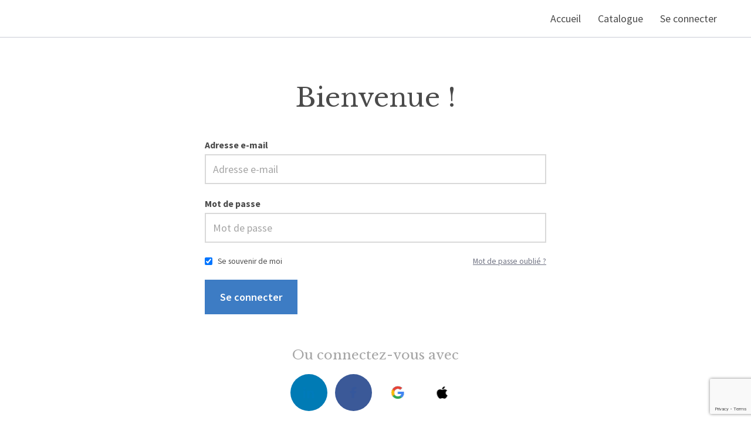

--- FILE ---
content_type: text/html; charset=utf-8
request_url: https://www.google.com/recaptcha/api2/anchor?ar=1&k=6LcHMbwrAAAAAKdRrUk-BjwvEijSdfbaI-zc5eX5&co=aHR0cHM6Ly9sZWFybi5maW5hbmNpdGUtaW5zdGl0dXRlLWFjYWRlbXkub25saW5lOjQ0Mw..&hl=en&v=PoyoqOPhxBO7pBk68S4YbpHZ&size=invisible&anchor-ms=20000&execute-ms=30000&cb=m9ia166bmfrw
body_size: 49901
content:
<!DOCTYPE HTML><html dir="ltr" lang="en"><head><meta http-equiv="Content-Type" content="text/html; charset=UTF-8">
<meta http-equiv="X-UA-Compatible" content="IE=edge">
<title>reCAPTCHA</title>
<style type="text/css">
/* cyrillic-ext */
@font-face {
  font-family: 'Roboto';
  font-style: normal;
  font-weight: 400;
  font-stretch: 100%;
  src: url(//fonts.gstatic.com/s/roboto/v48/KFO7CnqEu92Fr1ME7kSn66aGLdTylUAMa3GUBHMdazTgWw.woff2) format('woff2');
  unicode-range: U+0460-052F, U+1C80-1C8A, U+20B4, U+2DE0-2DFF, U+A640-A69F, U+FE2E-FE2F;
}
/* cyrillic */
@font-face {
  font-family: 'Roboto';
  font-style: normal;
  font-weight: 400;
  font-stretch: 100%;
  src: url(//fonts.gstatic.com/s/roboto/v48/KFO7CnqEu92Fr1ME7kSn66aGLdTylUAMa3iUBHMdazTgWw.woff2) format('woff2');
  unicode-range: U+0301, U+0400-045F, U+0490-0491, U+04B0-04B1, U+2116;
}
/* greek-ext */
@font-face {
  font-family: 'Roboto';
  font-style: normal;
  font-weight: 400;
  font-stretch: 100%;
  src: url(//fonts.gstatic.com/s/roboto/v48/KFO7CnqEu92Fr1ME7kSn66aGLdTylUAMa3CUBHMdazTgWw.woff2) format('woff2');
  unicode-range: U+1F00-1FFF;
}
/* greek */
@font-face {
  font-family: 'Roboto';
  font-style: normal;
  font-weight: 400;
  font-stretch: 100%;
  src: url(//fonts.gstatic.com/s/roboto/v48/KFO7CnqEu92Fr1ME7kSn66aGLdTylUAMa3-UBHMdazTgWw.woff2) format('woff2');
  unicode-range: U+0370-0377, U+037A-037F, U+0384-038A, U+038C, U+038E-03A1, U+03A3-03FF;
}
/* math */
@font-face {
  font-family: 'Roboto';
  font-style: normal;
  font-weight: 400;
  font-stretch: 100%;
  src: url(//fonts.gstatic.com/s/roboto/v48/KFO7CnqEu92Fr1ME7kSn66aGLdTylUAMawCUBHMdazTgWw.woff2) format('woff2');
  unicode-range: U+0302-0303, U+0305, U+0307-0308, U+0310, U+0312, U+0315, U+031A, U+0326-0327, U+032C, U+032F-0330, U+0332-0333, U+0338, U+033A, U+0346, U+034D, U+0391-03A1, U+03A3-03A9, U+03B1-03C9, U+03D1, U+03D5-03D6, U+03F0-03F1, U+03F4-03F5, U+2016-2017, U+2034-2038, U+203C, U+2040, U+2043, U+2047, U+2050, U+2057, U+205F, U+2070-2071, U+2074-208E, U+2090-209C, U+20D0-20DC, U+20E1, U+20E5-20EF, U+2100-2112, U+2114-2115, U+2117-2121, U+2123-214F, U+2190, U+2192, U+2194-21AE, U+21B0-21E5, U+21F1-21F2, U+21F4-2211, U+2213-2214, U+2216-22FF, U+2308-230B, U+2310, U+2319, U+231C-2321, U+2336-237A, U+237C, U+2395, U+239B-23B7, U+23D0, U+23DC-23E1, U+2474-2475, U+25AF, U+25B3, U+25B7, U+25BD, U+25C1, U+25CA, U+25CC, U+25FB, U+266D-266F, U+27C0-27FF, U+2900-2AFF, U+2B0E-2B11, U+2B30-2B4C, U+2BFE, U+3030, U+FF5B, U+FF5D, U+1D400-1D7FF, U+1EE00-1EEFF;
}
/* symbols */
@font-face {
  font-family: 'Roboto';
  font-style: normal;
  font-weight: 400;
  font-stretch: 100%;
  src: url(//fonts.gstatic.com/s/roboto/v48/KFO7CnqEu92Fr1ME7kSn66aGLdTylUAMaxKUBHMdazTgWw.woff2) format('woff2');
  unicode-range: U+0001-000C, U+000E-001F, U+007F-009F, U+20DD-20E0, U+20E2-20E4, U+2150-218F, U+2190, U+2192, U+2194-2199, U+21AF, U+21E6-21F0, U+21F3, U+2218-2219, U+2299, U+22C4-22C6, U+2300-243F, U+2440-244A, U+2460-24FF, U+25A0-27BF, U+2800-28FF, U+2921-2922, U+2981, U+29BF, U+29EB, U+2B00-2BFF, U+4DC0-4DFF, U+FFF9-FFFB, U+10140-1018E, U+10190-1019C, U+101A0, U+101D0-101FD, U+102E0-102FB, U+10E60-10E7E, U+1D2C0-1D2D3, U+1D2E0-1D37F, U+1F000-1F0FF, U+1F100-1F1AD, U+1F1E6-1F1FF, U+1F30D-1F30F, U+1F315, U+1F31C, U+1F31E, U+1F320-1F32C, U+1F336, U+1F378, U+1F37D, U+1F382, U+1F393-1F39F, U+1F3A7-1F3A8, U+1F3AC-1F3AF, U+1F3C2, U+1F3C4-1F3C6, U+1F3CA-1F3CE, U+1F3D4-1F3E0, U+1F3ED, U+1F3F1-1F3F3, U+1F3F5-1F3F7, U+1F408, U+1F415, U+1F41F, U+1F426, U+1F43F, U+1F441-1F442, U+1F444, U+1F446-1F449, U+1F44C-1F44E, U+1F453, U+1F46A, U+1F47D, U+1F4A3, U+1F4B0, U+1F4B3, U+1F4B9, U+1F4BB, U+1F4BF, U+1F4C8-1F4CB, U+1F4D6, U+1F4DA, U+1F4DF, U+1F4E3-1F4E6, U+1F4EA-1F4ED, U+1F4F7, U+1F4F9-1F4FB, U+1F4FD-1F4FE, U+1F503, U+1F507-1F50B, U+1F50D, U+1F512-1F513, U+1F53E-1F54A, U+1F54F-1F5FA, U+1F610, U+1F650-1F67F, U+1F687, U+1F68D, U+1F691, U+1F694, U+1F698, U+1F6AD, U+1F6B2, U+1F6B9-1F6BA, U+1F6BC, U+1F6C6-1F6CF, U+1F6D3-1F6D7, U+1F6E0-1F6EA, U+1F6F0-1F6F3, U+1F6F7-1F6FC, U+1F700-1F7FF, U+1F800-1F80B, U+1F810-1F847, U+1F850-1F859, U+1F860-1F887, U+1F890-1F8AD, U+1F8B0-1F8BB, U+1F8C0-1F8C1, U+1F900-1F90B, U+1F93B, U+1F946, U+1F984, U+1F996, U+1F9E9, U+1FA00-1FA6F, U+1FA70-1FA7C, U+1FA80-1FA89, U+1FA8F-1FAC6, U+1FACE-1FADC, U+1FADF-1FAE9, U+1FAF0-1FAF8, U+1FB00-1FBFF;
}
/* vietnamese */
@font-face {
  font-family: 'Roboto';
  font-style: normal;
  font-weight: 400;
  font-stretch: 100%;
  src: url(//fonts.gstatic.com/s/roboto/v48/KFO7CnqEu92Fr1ME7kSn66aGLdTylUAMa3OUBHMdazTgWw.woff2) format('woff2');
  unicode-range: U+0102-0103, U+0110-0111, U+0128-0129, U+0168-0169, U+01A0-01A1, U+01AF-01B0, U+0300-0301, U+0303-0304, U+0308-0309, U+0323, U+0329, U+1EA0-1EF9, U+20AB;
}
/* latin-ext */
@font-face {
  font-family: 'Roboto';
  font-style: normal;
  font-weight: 400;
  font-stretch: 100%;
  src: url(//fonts.gstatic.com/s/roboto/v48/KFO7CnqEu92Fr1ME7kSn66aGLdTylUAMa3KUBHMdazTgWw.woff2) format('woff2');
  unicode-range: U+0100-02BA, U+02BD-02C5, U+02C7-02CC, U+02CE-02D7, U+02DD-02FF, U+0304, U+0308, U+0329, U+1D00-1DBF, U+1E00-1E9F, U+1EF2-1EFF, U+2020, U+20A0-20AB, U+20AD-20C0, U+2113, U+2C60-2C7F, U+A720-A7FF;
}
/* latin */
@font-face {
  font-family: 'Roboto';
  font-style: normal;
  font-weight: 400;
  font-stretch: 100%;
  src: url(//fonts.gstatic.com/s/roboto/v48/KFO7CnqEu92Fr1ME7kSn66aGLdTylUAMa3yUBHMdazQ.woff2) format('woff2');
  unicode-range: U+0000-00FF, U+0131, U+0152-0153, U+02BB-02BC, U+02C6, U+02DA, U+02DC, U+0304, U+0308, U+0329, U+2000-206F, U+20AC, U+2122, U+2191, U+2193, U+2212, U+2215, U+FEFF, U+FFFD;
}
/* cyrillic-ext */
@font-face {
  font-family: 'Roboto';
  font-style: normal;
  font-weight: 500;
  font-stretch: 100%;
  src: url(//fonts.gstatic.com/s/roboto/v48/KFO7CnqEu92Fr1ME7kSn66aGLdTylUAMa3GUBHMdazTgWw.woff2) format('woff2');
  unicode-range: U+0460-052F, U+1C80-1C8A, U+20B4, U+2DE0-2DFF, U+A640-A69F, U+FE2E-FE2F;
}
/* cyrillic */
@font-face {
  font-family: 'Roboto';
  font-style: normal;
  font-weight: 500;
  font-stretch: 100%;
  src: url(//fonts.gstatic.com/s/roboto/v48/KFO7CnqEu92Fr1ME7kSn66aGLdTylUAMa3iUBHMdazTgWw.woff2) format('woff2');
  unicode-range: U+0301, U+0400-045F, U+0490-0491, U+04B0-04B1, U+2116;
}
/* greek-ext */
@font-face {
  font-family: 'Roboto';
  font-style: normal;
  font-weight: 500;
  font-stretch: 100%;
  src: url(//fonts.gstatic.com/s/roboto/v48/KFO7CnqEu92Fr1ME7kSn66aGLdTylUAMa3CUBHMdazTgWw.woff2) format('woff2');
  unicode-range: U+1F00-1FFF;
}
/* greek */
@font-face {
  font-family: 'Roboto';
  font-style: normal;
  font-weight: 500;
  font-stretch: 100%;
  src: url(//fonts.gstatic.com/s/roboto/v48/KFO7CnqEu92Fr1ME7kSn66aGLdTylUAMa3-UBHMdazTgWw.woff2) format('woff2');
  unicode-range: U+0370-0377, U+037A-037F, U+0384-038A, U+038C, U+038E-03A1, U+03A3-03FF;
}
/* math */
@font-face {
  font-family: 'Roboto';
  font-style: normal;
  font-weight: 500;
  font-stretch: 100%;
  src: url(//fonts.gstatic.com/s/roboto/v48/KFO7CnqEu92Fr1ME7kSn66aGLdTylUAMawCUBHMdazTgWw.woff2) format('woff2');
  unicode-range: U+0302-0303, U+0305, U+0307-0308, U+0310, U+0312, U+0315, U+031A, U+0326-0327, U+032C, U+032F-0330, U+0332-0333, U+0338, U+033A, U+0346, U+034D, U+0391-03A1, U+03A3-03A9, U+03B1-03C9, U+03D1, U+03D5-03D6, U+03F0-03F1, U+03F4-03F5, U+2016-2017, U+2034-2038, U+203C, U+2040, U+2043, U+2047, U+2050, U+2057, U+205F, U+2070-2071, U+2074-208E, U+2090-209C, U+20D0-20DC, U+20E1, U+20E5-20EF, U+2100-2112, U+2114-2115, U+2117-2121, U+2123-214F, U+2190, U+2192, U+2194-21AE, U+21B0-21E5, U+21F1-21F2, U+21F4-2211, U+2213-2214, U+2216-22FF, U+2308-230B, U+2310, U+2319, U+231C-2321, U+2336-237A, U+237C, U+2395, U+239B-23B7, U+23D0, U+23DC-23E1, U+2474-2475, U+25AF, U+25B3, U+25B7, U+25BD, U+25C1, U+25CA, U+25CC, U+25FB, U+266D-266F, U+27C0-27FF, U+2900-2AFF, U+2B0E-2B11, U+2B30-2B4C, U+2BFE, U+3030, U+FF5B, U+FF5D, U+1D400-1D7FF, U+1EE00-1EEFF;
}
/* symbols */
@font-face {
  font-family: 'Roboto';
  font-style: normal;
  font-weight: 500;
  font-stretch: 100%;
  src: url(//fonts.gstatic.com/s/roboto/v48/KFO7CnqEu92Fr1ME7kSn66aGLdTylUAMaxKUBHMdazTgWw.woff2) format('woff2');
  unicode-range: U+0001-000C, U+000E-001F, U+007F-009F, U+20DD-20E0, U+20E2-20E4, U+2150-218F, U+2190, U+2192, U+2194-2199, U+21AF, U+21E6-21F0, U+21F3, U+2218-2219, U+2299, U+22C4-22C6, U+2300-243F, U+2440-244A, U+2460-24FF, U+25A0-27BF, U+2800-28FF, U+2921-2922, U+2981, U+29BF, U+29EB, U+2B00-2BFF, U+4DC0-4DFF, U+FFF9-FFFB, U+10140-1018E, U+10190-1019C, U+101A0, U+101D0-101FD, U+102E0-102FB, U+10E60-10E7E, U+1D2C0-1D2D3, U+1D2E0-1D37F, U+1F000-1F0FF, U+1F100-1F1AD, U+1F1E6-1F1FF, U+1F30D-1F30F, U+1F315, U+1F31C, U+1F31E, U+1F320-1F32C, U+1F336, U+1F378, U+1F37D, U+1F382, U+1F393-1F39F, U+1F3A7-1F3A8, U+1F3AC-1F3AF, U+1F3C2, U+1F3C4-1F3C6, U+1F3CA-1F3CE, U+1F3D4-1F3E0, U+1F3ED, U+1F3F1-1F3F3, U+1F3F5-1F3F7, U+1F408, U+1F415, U+1F41F, U+1F426, U+1F43F, U+1F441-1F442, U+1F444, U+1F446-1F449, U+1F44C-1F44E, U+1F453, U+1F46A, U+1F47D, U+1F4A3, U+1F4B0, U+1F4B3, U+1F4B9, U+1F4BB, U+1F4BF, U+1F4C8-1F4CB, U+1F4D6, U+1F4DA, U+1F4DF, U+1F4E3-1F4E6, U+1F4EA-1F4ED, U+1F4F7, U+1F4F9-1F4FB, U+1F4FD-1F4FE, U+1F503, U+1F507-1F50B, U+1F50D, U+1F512-1F513, U+1F53E-1F54A, U+1F54F-1F5FA, U+1F610, U+1F650-1F67F, U+1F687, U+1F68D, U+1F691, U+1F694, U+1F698, U+1F6AD, U+1F6B2, U+1F6B9-1F6BA, U+1F6BC, U+1F6C6-1F6CF, U+1F6D3-1F6D7, U+1F6E0-1F6EA, U+1F6F0-1F6F3, U+1F6F7-1F6FC, U+1F700-1F7FF, U+1F800-1F80B, U+1F810-1F847, U+1F850-1F859, U+1F860-1F887, U+1F890-1F8AD, U+1F8B0-1F8BB, U+1F8C0-1F8C1, U+1F900-1F90B, U+1F93B, U+1F946, U+1F984, U+1F996, U+1F9E9, U+1FA00-1FA6F, U+1FA70-1FA7C, U+1FA80-1FA89, U+1FA8F-1FAC6, U+1FACE-1FADC, U+1FADF-1FAE9, U+1FAF0-1FAF8, U+1FB00-1FBFF;
}
/* vietnamese */
@font-face {
  font-family: 'Roboto';
  font-style: normal;
  font-weight: 500;
  font-stretch: 100%;
  src: url(//fonts.gstatic.com/s/roboto/v48/KFO7CnqEu92Fr1ME7kSn66aGLdTylUAMa3OUBHMdazTgWw.woff2) format('woff2');
  unicode-range: U+0102-0103, U+0110-0111, U+0128-0129, U+0168-0169, U+01A0-01A1, U+01AF-01B0, U+0300-0301, U+0303-0304, U+0308-0309, U+0323, U+0329, U+1EA0-1EF9, U+20AB;
}
/* latin-ext */
@font-face {
  font-family: 'Roboto';
  font-style: normal;
  font-weight: 500;
  font-stretch: 100%;
  src: url(//fonts.gstatic.com/s/roboto/v48/KFO7CnqEu92Fr1ME7kSn66aGLdTylUAMa3KUBHMdazTgWw.woff2) format('woff2');
  unicode-range: U+0100-02BA, U+02BD-02C5, U+02C7-02CC, U+02CE-02D7, U+02DD-02FF, U+0304, U+0308, U+0329, U+1D00-1DBF, U+1E00-1E9F, U+1EF2-1EFF, U+2020, U+20A0-20AB, U+20AD-20C0, U+2113, U+2C60-2C7F, U+A720-A7FF;
}
/* latin */
@font-face {
  font-family: 'Roboto';
  font-style: normal;
  font-weight: 500;
  font-stretch: 100%;
  src: url(//fonts.gstatic.com/s/roboto/v48/KFO7CnqEu92Fr1ME7kSn66aGLdTylUAMa3yUBHMdazQ.woff2) format('woff2');
  unicode-range: U+0000-00FF, U+0131, U+0152-0153, U+02BB-02BC, U+02C6, U+02DA, U+02DC, U+0304, U+0308, U+0329, U+2000-206F, U+20AC, U+2122, U+2191, U+2193, U+2212, U+2215, U+FEFF, U+FFFD;
}
/* cyrillic-ext */
@font-face {
  font-family: 'Roboto';
  font-style: normal;
  font-weight: 900;
  font-stretch: 100%;
  src: url(//fonts.gstatic.com/s/roboto/v48/KFO7CnqEu92Fr1ME7kSn66aGLdTylUAMa3GUBHMdazTgWw.woff2) format('woff2');
  unicode-range: U+0460-052F, U+1C80-1C8A, U+20B4, U+2DE0-2DFF, U+A640-A69F, U+FE2E-FE2F;
}
/* cyrillic */
@font-face {
  font-family: 'Roboto';
  font-style: normal;
  font-weight: 900;
  font-stretch: 100%;
  src: url(//fonts.gstatic.com/s/roboto/v48/KFO7CnqEu92Fr1ME7kSn66aGLdTylUAMa3iUBHMdazTgWw.woff2) format('woff2');
  unicode-range: U+0301, U+0400-045F, U+0490-0491, U+04B0-04B1, U+2116;
}
/* greek-ext */
@font-face {
  font-family: 'Roboto';
  font-style: normal;
  font-weight: 900;
  font-stretch: 100%;
  src: url(//fonts.gstatic.com/s/roboto/v48/KFO7CnqEu92Fr1ME7kSn66aGLdTylUAMa3CUBHMdazTgWw.woff2) format('woff2');
  unicode-range: U+1F00-1FFF;
}
/* greek */
@font-face {
  font-family: 'Roboto';
  font-style: normal;
  font-weight: 900;
  font-stretch: 100%;
  src: url(//fonts.gstatic.com/s/roboto/v48/KFO7CnqEu92Fr1ME7kSn66aGLdTylUAMa3-UBHMdazTgWw.woff2) format('woff2');
  unicode-range: U+0370-0377, U+037A-037F, U+0384-038A, U+038C, U+038E-03A1, U+03A3-03FF;
}
/* math */
@font-face {
  font-family: 'Roboto';
  font-style: normal;
  font-weight: 900;
  font-stretch: 100%;
  src: url(//fonts.gstatic.com/s/roboto/v48/KFO7CnqEu92Fr1ME7kSn66aGLdTylUAMawCUBHMdazTgWw.woff2) format('woff2');
  unicode-range: U+0302-0303, U+0305, U+0307-0308, U+0310, U+0312, U+0315, U+031A, U+0326-0327, U+032C, U+032F-0330, U+0332-0333, U+0338, U+033A, U+0346, U+034D, U+0391-03A1, U+03A3-03A9, U+03B1-03C9, U+03D1, U+03D5-03D6, U+03F0-03F1, U+03F4-03F5, U+2016-2017, U+2034-2038, U+203C, U+2040, U+2043, U+2047, U+2050, U+2057, U+205F, U+2070-2071, U+2074-208E, U+2090-209C, U+20D0-20DC, U+20E1, U+20E5-20EF, U+2100-2112, U+2114-2115, U+2117-2121, U+2123-214F, U+2190, U+2192, U+2194-21AE, U+21B0-21E5, U+21F1-21F2, U+21F4-2211, U+2213-2214, U+2216-22FF, U+2308-230B, U+2310, U+2319, U+231C-2321, U+2336-237A, U+237C, U+2395, U+239B-23B7, U+23D0, U+23DC-23E1, U+2474-2475, U+25AF, U+25B3, U+25B7, U+25BD, U+25C1, U+25CA, U+25CC, U+25FB, U+266D-266F, U+27C0-27FF, U+2900-2AFF, U+2B0E-2B11, U+2B30-2B4C, U+2BFE, U+3030, U+FF5B, U+FF5D, U+1D400-1D7FF, U+1EE00-1EEFF;
}
/* symbols */
@font-face {
  font-family: 'Roboto';
  font-style: normal;
  font-weight: 900;
  font-stretch: 100%;
  src: url(//fonts.gstatic.com/s/roboto/v48/KFO7CnqEu92Fr1ME7kSn66aGLdTylUAMaxKUBHMdazTgWw.woff2) format('woff2');
  unicode-range: U+0001-000C, U+000E-001F, U+007F-009F, U+20DD-20E0, U+20E2-20E4, U+2150-218F, U+2190, U+2192, U+2194-2199, U+21AF, U+21E6-21F0, U+21F3, U+2218-2219, U+2299, U+22C4-22C6, U+2300-243F, U+2440-244A, U+2460-24FF, U+25A0-27BF, U+2800-28FF, U+2921-2922, U+2981, U+29BF, U+29EB, U+2B00-2BFF, U+4DC0-4DFF, U+FFF9-FFFB, U+10140-1018E, U+10190-1019C, U+101A0, U+101D0-101FD, U+102E0-102FB, U+10E60-10E7E, U+1D2C0-1D2D3, U+1D2E0-1D37F, U+1F000-1F0FF, U+1F100-1F1AD, U+1F1E6-1F1FF, U+1F30D-1F30F, U+1F315, U+1F31C, U+1F31E, U+1F320-1F32C, U+1F336, U+1F378, U+1F37D, U+1F382, U+1F393-1F39F, U+1F3A7-1F3A8, U+1F3AC-1F3AF, U+1F3C2, U+1F3C4-1F3C6, U+1F3CA-1F3CE, U+1F3D4-1F3E0, U+1F3ED, U+1F3F1-1F3F3, U+1F3F5-1F3F7, U+1F408, U+1F415, U+1F41F, U+1F426, U+1F43F, U+1F441-1F442, U+1F444, U+1F446-1F449, U+1F44C-1F44E, U+1F453, U+1F46A, U+1F47D, U+1F4A3, U+1F4B0, U+1F4B3, U+1F4B9, U+1F4BB, U+1F4BF, U+1F4C8-1F4CB, U+1F4D6, U+1F4DA, U+1F4DF, U+1F4E3-1F4E6, U+1F4EA-1F4ED, U+1F4F7, U+1F4F9-1F4FB, U+1F4FD-1F4FE, U+1F503, U+1F507-1F50B, U+1F50D, U+1F512-1F513, U+1F53E-1F54A, U+1F54F-1F5FA, U+1F610, U+1F650-1F67F, U+1F687, U+1F68D, U+1F691, U+1F694, U+1F698, U+1F6AD, U+1F6B2, U+1F6B9-1F6BA, U+1F6BC, U+1F6C6-1F6CF, U+1F6D3-1F6D7, U+1F6E0-1F6EA, U+1F6F0-1F6F3, U+1F6F7-1F6FC, U+1F700-1F7FF, U+1F800-1F80B, U+1F810-1F847, U+1F850-1F859, U+1F860-1F887, U+1F890-1F8AD, U+1F8B0-1F8BB, U+1F8C0-1F8C1, U+1F900-1F90B, U+1F93B, U+1F946, U+1F984, U+1F996, U+1F9E9, U+1FA00-1FA6F, U+1FA70-1FA7C, U+1FA80-1FA89, U+1FA8F-1FAC6, U+1FACE-1FADC, U+1FADF-1FAE9, U+1FAF0-1FAF8, U+1FB00-1FBFF;
}
/* vietnamese */
@font-face {
  font-family: 'Roboto';
  font-style: normal;
  font-weight: 900;
  font-stretch: 100%;
  src: url(//fonts.gstatic.com/s/roboto/v48/KFO7CnqEu92Fr1ME7kSn66aGLdTylUAMa3OUBHMdazTgWw.woff2) format('woff2');
  unicode-range: U+0102-0103, U+0110-0111, U+0128-0129, U+0168-0169, U+01A0-01A1, U+01AF-01B0, U+0300-0301, U+0303-0304, U+0308-0309, U+0323, U+0329, U+1EA0-1EF9, U+20AB;
}
/* latin-ext */
@font-face {
  font-family: 'Roboto';
  font-style: normal;
  font-weight: 900;
  font-stretch: 100%;
  src: url(//fonts.gstatic.com/s/roboto/v48/KFO7CnqEu92Fr1ME7kSn66aGLdTylUAMa3KUBHMdazTgWw.woff2) format('woff2');
  unicode-range: U+0100-02BA, U+02BD-02C5, U+02C7-02CC, U+02CE-02D7, U+02DD-02FF, U+0304, U+0308, U+0329, U+1D00-1DBF, U+1E00-1E9F, U+1EF2-1EFF, U+2020, U+20A0-20AB, U+20AD-20C0, U+2113, U+2C60-2C7F, U+A720-A7FF;
}
/* latin */
@font-face {
  font-family: 'Roboto';
  font-style: normal;
  font-weight: 900;
  font-stretch: 100%;
  src: url(//fonts.gstatic.com/s/roboto/v48/KFO7CnqEu92Fr1ME7kSn66aGLdTylUAMa3yUBHMdazQ.woff2) format('woff2');
  unicode-range: U+0000-00FF, U+0131, U+0152-0153, U+02BB-02BC, U+02C6, U+02DA, U+02DC, U+0304, U+0308, U+0329, U+2000-206F, U+20AC, U+2122, U+2191, U+2193, U+2212, U+2215, U+FEFF, U+FFFD;
}

</style>
<link rel="stylesheet" type="text/css" href="https://www.gstatic.com/recaptcha/releases/PoyoqOPhxBO7pBk68S4YbpHZ/styles__ltr.css">
<script nonce="0ue0GycdMtTC3aHzf_rVJg" type="text/javascript">window['__recaptcha_api'] = 'https://www.google.com/recaptcha/api2/';</script>
<script type="text/javascript" src="https://www.gstatic.com/recaptcha/releases/PoyoqOPhxBO7pBk68S4YbpHZ/recaptcha__en.js" nonce="0ue0GycdMtTC3aHzf_rVJg">
      
    </script></head>
<body><div id="rc-anchor-alert" class="rc-anchor-alert"></div>
<input type="hidden" id="recaptcha-token" value="[base64]">
<script type="text/javascript" nonce="0ue0GycdMtTC3aHzf_rVJg">
      recaptcha.anchor.Main.init("[\x22ainput\x22,[\x22bgdata\x22,\x22\x22,\[base64]/[base64]/bmV3IFpbdF0obVswXSk6Sz09Mj9uZXcgWlt0XShtWzBdLG1bMV0pOks9PTM/bmV3IFpbdF0obVswXSxtWzFdLG1bMl0pOks9PTQ/[base64]/[base64]/[base64]/[base64]/[base64]/[base64]/[base64]/[base64]/[base64]/[base64]/[base64]/[base64]/[base64]/[base64]\\u003d\\u003d\x22,\[base64]\\u003d\\u003d\x22,\x22wpoUeMKKM0deNsOMLsKIVMKlwopZwpx3fcODDnt/woXCmcO/wrXDojh0cX3CmzlDOsKJTVPCj1fDlVTCuMK8dMO8w4/CjcOwd8O/e3nCiMOWwrRBw4QIaMODwpXDuDXCl8KdcAFxwo4Bwr3CsgzDrijCtQsfwrN0KQ/CrcOYwqrDtMKecsOywqbCtinDrCJ9RhTCvhsmQVpwwqXCtcOEJMKBw5wcw7nCplPCtMORLW7Cq8OGwrbCtlgnw6d5wrPCslTDjsORwqIPwogyBgrDpDfCm8K/w7sgw5TCvMKtwr7ChcKNGBg2wqHDhgJhL2nCv8K9G8OCIsKhwptsWMK0G8Kpwr8EOFBhEAxuwp7DonPCkWQMKcOFdmHDrcKIOkDCpcKoKcOgw6l5HE/CuwRseDfDgnBkwoRawofDr08mw5QUH8KxTl4MNcOXw4QpwohMWi90GMO/[base64]/wqHCoMK0w4fCkMO+wrTDiCnCnGLDtnDDkTfDr8KeRMKSwp4Swq5pT2FrwqDCrFtfw6gRLkZsw4FVG8KFNCDCv15twok0asKEE8KywrQmw4vDv8O4dcO0McOQMnkqw7/DuMKTWVViZ8KAwqEMwp/DvyDDjn/DocKSwrYQZBcqXWo5wrFiw4Iow5RZw6JcPEsSMVHChxszwqdZwpdjw4TChcOHw6TDtSrCu8KwLgbDmDjDucKTwppowoUSXzLCisKBBAxGZVxuPT7Dm05Rw6nDkcOXAcOgScK0fzYxw4sBwo/DucOcwrpyDsOBwrN2ZcONw5sKw5cAHTEnw57CrsO8wq3CtMKEbsOvw5kgwrPDusO+wothwpwVwozDgU4dVQjDkMKUeMKlw5tNd8O5SsK7XzPDmsOkAl8+wovCocK9ecKtKGXDnx/[base64]/CpsKqWQTCun5+w7TCvi7Ctg9nBWHChi8dG1AvbcKhw6XDshzDucK1A0cowqpDwqrDp3U8NcKrAyjDhgYgw6/ClXk5f8Ouwo7Ck34RRgPCg8KqYCklVy/ChU5OwoxEw5QRUnlow412KcONRcKXDxwqOEV5w6fDlMKQZGvDiw0CbATChXJMQMKpGMOGw7hcaWxew5Avw6rCqwfChcKqwoVraELDrMKgTU/Ch1wlwp9AJAhePjpzwoXDrcOgw5PDm8K5w6XDj37CtH5BRsKiwoF0D8KnBnfCiVNtwq/CncK5wr7Dt8OTw5zDgDbCpV/DgcOawpN2wpvCrsODZFJ8WMKow7jDplnDuxzCsD3Cn8K4JSJHHHUMHUJDw4o5w7BjwpHCrcKJwqVCw7DDtETCoFfDvQYGGMKyNyFQPcKiOcKbwrbDlcKrWWJaw5fDicKxwrRcw7LDmMKAY07DhsKpVlbDqlc3wrsjaMKtZnBjw7Y9wo8bwrHDq2/[base64]/DhsOrexvDv0fDocOqwqkJQQMEw4kNwqB/w7zCrHbDrA0EJsOQfydQwqzCihDCnsOtdMKgDMO1EsKRw6zCk8KKw7ZvTDx5w6jDhsOWw4XDqcO4w4IOasK4R8O/w5pcwrvDs1TCk8K/w63CrXDDoHd5GzTDm8K5w7g2w6LDgm3Cp8ORVMKpG8KUw7fDh8Obw7JDwprChDLCvsKdw67CrkXCu8OeBMOJOsOOSDzChMKOTsKyEFF6woZow4DDs3/[base64]/[base64]/DiWfDigVzGMKIwo5Xw4/DpcKKZ8ODA0rDsMOwM8OhUMK4wqTDs8KKMTZfbcO5wonCkyfCkTgiwrouYsKQwqjChsOORCAuecOnw6bDmDcwAMKrw4zCi3bDmsOEwo1bVHtlwr3Ds1fCmMOUw6Y6wqTDuMK/[base64]/DtMOXw7DDq2APB8OFQVXDngM1w5jClSd9w75gIXTCmgjCgFrCnMOZZ8OoCcOGGsOUdwEZImM0wpJTAMKZw7nCil8pwpEsw5/[base64]/[base64]/w7LCijXCnsKzUsKRwrPDucK+S8KlwqDDsnfCm8OtEGLCv04uY8KgwoPCicKJcBo/[base64]/CpV3Dky/DtcKTbm/Cu8KmwrrCg3sYw7/Ck8OSAW/CtHhKT8KgWgLDumpKH1hzdMOnBlUkGRbCjX/[base64]/WsOzZA/Dkn5GPFp2IUvDtUZ/QlPDr8OHUVUxw4BiwogqGl0QIMOuwr7CmH3DgsOMTiPDvMKwLGRLwrdUwr03VsK6fcKiwoQ1wrXDqsOTw5AFw7tvwpNqRn/Dg33DpcKQIEgqw7jCtjTDn8KFwooCc8OWw7DCiCJ2RMKafGfCisOhDsOIw5B+wqRVw5FOwp4fN8KPHDgTwq5Cw7vCmMO7UU8Kw4vCk2g4JsOiw4PCkMOOwq0eaVTDmcKyVcOeQCXDtivDvX/[base64]/DtjYSdMK2wpzCtErCsCLDlsOWwpjDghnDiG3Cm8OYwoDDkMKSYcOjwqJ6BTMcQH/ChgPDp2QHwpDDgcOqeF8hKMOnw5bCiEfCsQZUwp7DnVRsdsKeI1fCoiPCi8OCJMOYPxTCncOgcMOBPMKnw5DCtCsLBQ7DlUgww6RRw4PDrsKsbsK7CMKfG8OOw7HDscO9wpplwr0tw77DtzDCrzM/Q2RPw686w5/CszN3Q2I1TSZkwq5oVnRIL8OkwozChH7DiS8jLMOPw6VRw7IMwoLDhMOlwpYTKm7DocK0FnbCskIDw5sBwoXCqcKdVsKSw4Z3wpzCr2RRL8OWw5nDq3nDj0fDuMK2wo8QwoQxL0FbwpXDqMK/w6TCpxJow7fDnMKVwqp3VUdqw67DkBvCpQFyw6bDlQTDiDRCw4LDhSjCpVomw6fCjzDDvcOyAsOVesKiwqzDoRHDp8KMPsOucy1Ww6/DizPCpsKqw6XDicOdPsOmwqfDmlZjOsK2w4HDn8KhXcOQw7rCtcOcQcKPwrUlw7t5aRUbdsO5I8Kawr1bwo9rwp5NQmtIe0DDiBzCoMKOwo0yw6dRwq3DpmN9JF7Co2cCGcOjPEJwcsKSHsKTwo/[base64]/CvcKDOkzDsy8kZCFabMKOesKSwo/DjcOzw6Y8BMOOwrbDpsOKwrJ2B0EyW8KXw4l1f8KKJA3DvX/CsFwLWcKpw4XDjHIpYyMkwqrDnwMgwrLDg1EdbngfAsOLWSZ1w4vCqCXCpsKne8K6w7/[base64]/[base64]/w7caeMOEImvCk27Ch3xZwr/DkMK1wrfDn8KCwovDglrCvVrDg8OeUMKtw6HDgMOTTcKBwrHCkRREwroRB8KBw41Sw69jwpDCmsKcPMKkwqBAw4oCWgXCtMO5wr/DriFdwrXDhcKhTcKLwpQTw5rDkjbDscO3w4XCssK4chfClR/[base64]/VsKNwo7CiR7CgFQFJGjDl8KAwqTDiMOCwpbDt8KKM2cFwpAiC8O8CkDDncKxw5JXw4/[base64]/w7omTsK3M0rCpsODGcK+wpnDicKTwq42REnCpn/DiAY6wpoiw5zChcKbZUbDmMOzGmPDpcO0Q8KLciXCqSdrwotKwq/CpAguFsKIFSk1wocpdsKMwp7DnE3CuHrDnhjCjMO3wpHDqMK/VcOccVgyw5lNeH9TQsOkPWnCi8KtM8KAw5c0MiHDjh8lXnPDmsKQw4ohScKfZTBXw6MAwoYQwrM3w77DiSrCpMKvIgsbZ8OBSsO1dsKBaWpZwr/Cm24sw5d6aFfCi8O7wpkFXkZpw6V7w57DiMKefMKoRg0cRVHCpcOEVcO1ZMOucFchRmvDicOkEsOkw7zDjXLDknkAJCnDuDs7W14Iw4XDuD/Dgz/DrFjChcO/wozDkcOqAMOOfcO9wpFaWnFfZMKhw5HCosOoFMOENHV2I8KIw4Z6w7PDtT1wwqvDncOVwpF1wpt9woDCsA7ChmDCo13DqcKVUsKUSDpOwo3DkVrDngsmfl/CmWbChcOnwqTDi8O/bngmwqjDgsKrPlHCjsKgw6xrw7QRc8KnL8KPB8Kow5ENZMOQw7Mrw6zDvFQOBBBvUsO4wp5+bcOSXRJ/LWAkD8KkZ8O5w7IHw4MDwqVtVcOEOsK1P8K0dULCny1cw4B3w5XCtMKzfxRWbcKAwq8xd1jDpmzCvD3DtCZiHS/[base64]/ClBDCu8OpE8OAUUA+DR4YPcObwq0xR8OHw6UnwrcIOF0XwprCsVwEwqTCtE7CucK6QMObwrV0PsKuMsOAcMOHwoTDoUN/wrHCqcOAw7AWw5bCisOMw57DtwPDksO9w5JnahrDhcKLTUdeUsK3w6sGwqQaWFQdwq8Xwq8VVWvCmlAZPMK1SMOQF8KXw5xEw5QWw4zDhGF3VTbDjFgXw7ZFDT1IAcKCw6jDtHMXZV/CimPCucKYH8OTw7nCnMOUTDwhSAwJehXDgjbCqH3Dq1oGw5lcwpV5wpsEDSMdL8OsZyBJwrdhAiLDlsO0JUnDscO6E8KEN8OpwqjCo8KUw7MWw7FDwokYfcOBcsKbw4fCs8O3wp4VWsKBw7IUw6bCgMOyH8K1wplMw6s4cl9UCjUlwovCiMK0c8KlwoAVw4/[base64]/[base64]/DsVwgw4PDqMK5THMAw5jDsCLDl2h1wrEXw7HDvzRUYDLCnDPDgQQkem/DsAjDj1TChSbDmwoTRwhYH1/DlxsfAmoiw54RQMOvYX0PaXjDtWRDwrNKXMOhVcOlZXZ4Q8KRwoHDqk40dsKZfsO+Q8Ovw70Sw41Uw7zCglcIwrs+wpLDtmXDvsOfDkfCqgQVw5XCnsOZw5R0w7RnwrZ/[base64]/DjnRywrPDok1QwpkmwrPCq8OywoDCsMOxw4/DrHczwp3CkAR2dzzCgMO3woQUNh5/KzfDlgrCnDIiwqpmwp3CjF8ZwobDsDvDmnjDlcKlcj/[base64]/Co8KYw5LClcKXwqrCmMK4RMK2eMKbwpkWLD9nHSzCjcK1VsOPBcKHdsKqwr3DukDCnGHDpGZSKH4sGMK8UhLDsBXDhnDChMO5EcOjdsORwpcTVXDDrcO1w4jDq8KuAsK2wqR2w7jDnQLCnypZEFhtwrbDoMO9w5PCmcKZwoY+w4QqOcONAH/CkMOqw6I4wo7Cv2jCi3Y+w5HDulZeY8Kiw5jCtEdrwrNLI8Opw7d9ISBlPERlZsKXPncoH8KqwrwCQChGw79Lw7HDp8KKZsKpw77DrQTChcKATcKgw7ITRMOQw5NdwrIOY8OBacOZQTzDvGjDkXjCosKUesO3woNZfcKswrcfUsOECMOSQCLDg8ODHjjCki/Dr8KXcijCnQJWwoAswrfCrsOOEDnDu8KBw6V+w5nCo3HDshrCvcKhKSMuT8O9QsKvwq/Ct8KpYsK3b2lCWgc3wqLCsGTDmcOlwrbCkMO4V8KrVQXClAF/wrPCu8OGwprDgsKFMw/CtkgfwqvCr8Kow4d3Tz7ChHILw6xiwovDhCd9JcOlQArDrMKhwoV/VwRxcsK2wpMKw4jCkMOTwpIRwqTDrTsew5F8NsOVWsOfwpRSw4vDhsKCwpnCoUVMPVDDoVBxA8Ofw5rDpHkNNsO7McKYwqfCgXl6ax3DlMKdOSPCpxQkMMOOw6nDrcKHVWPDiE/CusKCGMOdAkzDvMOodcOpwp/DvgZiwrHCuMOYQsKsesOFwoLCsC0VbxPDiB3ChThZw4A7w7zClMKkWcKPSMK6wqN8ISpbwoPCqcKow5LCvMOnw6sGMgd+LMOgBcOJwrdkXwxBwq9Vwq3DjMOZw4ArwoHDphNCwrPCo1gTw6TDt8OTN0XDkcOywq9ew7/DpTTColHDv8Kgw6UUwrjCt0bDl8OSw5Y0UcOKdSjDlMKTw5caIcKZG8KXwoBew6gfCsObwqhUw54GCj3CrTojwpZ1fTDCsRFwGzfCgAnDgmkHwpBZwpPDnUNxXsOccsKEM0XCl8OSwqzCv2h+wqvDlMOpBMOiKsKdW2YawrHDm8K/GMK/w5k6wqc6wrTDrj3CpHwhSXcJecK6w5ApN8OMw5LCi8Oew6o6FSJJwqHCph7ChMKhZnFnGEHClDvDiEQFQk9qw5/DqWx4UMKBX8O1DgrCjcKWw5bDkBTDuMOoJ2TDocOzwohKw75NYRZ0eC7DvMO5P8KYbUFxT8Ozw7lrwqrDogTDrXIRwrTCkMOyLsOIE3jDoWtcw7VGwpTDoMKyXFjChV9iTsOxwqbDq8KKB8KswrTChE/DlU8le8KOMBF3UsK4S8KWwqgbw48BwpXCs8KNw5zCoCspw7zCtw88RsOsw7kzVsO9YnN2R8KVw7zCjcKxwo7Cv0bDgsKYwr/DlWbDtWvDghfDvMKeAmnCvRfCigHDrwRcwrx4woNGw6TDljM1wo3Ck19Lw57DlRbCqUnCohbDmMKWw545w4DDhsKOCR7Cqy7CgjhFC2DDn8OewqrCtcKgGMKBw7E2wpnDnmM2w5/[base64]/Du8K+wqh6dsK9AsOJdsKtwpXDkU/CugJVw6fDssOOw7HDsADCg2lfw5QpQn7CtixzGMOuw5VcwrnDtMKQeiglB8OIVMOywr/[base64]/w63DkQTCqcO3wprDk8KVLFcZw61ww7FAbcOubi7Dl8OwXAvDuMOyNm/[base64]/[base64]/CsXAyJcKKw4UiwqvCrVUbSGM6Kmo9wrA3KkF2A8ORZHJHLSLCgcKVMsORwrzDisOiw6LDqC8aZcKWwrDDlzxUHcOrwoBUGyrDkx1yNBgEw7PDi8KowoLDn0bCqiZhJcOFfFJAw5/[base64]/[base64]/Oh5uNRrCpsObw43CgBPDksKBwpJBecOTwrNoFMOsUMOodMOfPUnDhRLDlcK1GEPDl8KtT1A6CcK5BiBUTcOTJSfDrMKVw4wQw5/CpsKowrguwpAKwovDjFfDpkrCiMKKFMKCCkjCiMK8TWfCvcKsNMOlw40+w6FGUnI9w4YsJhrCo8Khw5DCp39BwrQcSsK3PMOMGcKuwpAzLmtsw6PDocKnL8Kew73ChcO3YEtQT8Kow5/Dg8KNwrXCtMK3E0rCo8KHw7fCi2/CqzbDpikgTAXDpsKSwpYLIsKEw7IcEcOUR8OCw4ESYk3ChSrCukHDtWTDtcKfKzfDmVQjw7rCsz/Ck8O/WmhpwozDocOuwqYCwrJtVXcoagFKc8Kaw719wqoew7jCo3Jxw6o8wqhswpYCw5DCgcK/[base64]/dDtzwrshUV7Du8OHSlkYE2Jtw4/DgCEVdMKCw5BVw5LCpsOpTjsyw5PCiwljw55lKH7CuxF0cMOCw4VMw7fCvMOWUsOrEy3DhHBEwrfCvsKvcEd7w6XCo29Nw6TDi13Dj8KywqcUAcKhwoxbXcOCCBfCqRF/wphSw5U/wrDCqhbCj8KqOnfDvinDoATCh3TCmVhjw6E9dX7DvGrDonBVCMKPw6jDtsOeEgLDvHlTw7rDk8OFwqpSKFHDl8KqR8KVfMOtwq1jRB7CrcOxZRDDvsKIX1VZbsOsw5XCmw7CuMKMw5PCkh7CgAAiw7bDmMKOR8Ksw57CosOkw5nCiEHDqyooIsOQPWbCjEbDtUUCIMK/BTZHw5tQDyl7LsObwq3ClcK6fcK4w7fDnVpewoB8wqfCrjXDvcOYwqJOw5XDvRjDlUXCi0xifsK9KW7CvxDCjm/CsMOrw5YWw6HCkcKWBSDDrmZJw79MCsKYE07DvTAnQTfDmsKrXElBwq1ow7NTwqkWwodERsKuFsOsw4sfwpACNcOyQsOLwpdIw7fDm28CwopDwq3DisKfw63CkRdFw7/CqcO6fsKtw6vCu8OMw4k6RBQODMOKacOXKRAuwrcYFMOswqzDsAtrXQLCgMO5wpd4NcKJQV3DsMOJM3powq5bw7XDimzCrnBITDrCkcKhb8KqwqsATCRDHUQObcKxw7t7B8OBP8KpezpYw57DiMKLwqQoKmPDtDvCvMK0EB0hTsK8OT3Ch3fCkU94axkrwq3CosKnwp/DgHbDhMK6wpx0AsKxw77CpF3Co8KNY8Kpw60CPsK/[base64]/Cs1rDjBAwF8KYw6kIwog/wpBEQMO6BMODwonDnsKsbxnCiHfDrcOLw5jCr1DCj8Kywq1bwotjw7w3woFGLsOHdyPDlcO4Q15HMcKkw6lFPHA/w5gLw7LDrGwdJMO4woQew7N/H8OOQsKqwrPDnsK1Z2fDpS3CvkfDh8OEIMKzwoM3TjnCsDjCiMONwoTCisORw6TCrVbCj8KRwoXDt8KRw7XCrMOMNcOUXFYdayXClcO+wpjDkTYVBwpMNMORfSszwrTDvxrDv8OYw4LDh8O/w73CpD/CkgVKw5XDkRrCjWcpw7LCtMKmZcKIw7rDtcORw4VUwq1Zw5bCs209w5F6w6NKe8KRwpDDgMOOFMKcwrbCoxnCpcKjwr/[base64]/w6nDusKLwpsXZE8aKkxEN8Kaw63CpsK2wqTCtcKow41uwp9KEkogLi/CvDxpwpo/HMOxwofClCXDnsKDYzvCkMKPwpPCtsKQOcO/w5/[base64]/DvmHDon9JNksQw7sobMK7AMKew7k4w6wOC8Kyw67Csk/Cqx/CjMOfw6LCk8OmXATDoGjCix9pwrEkw4pFKCgUwqDDqcKpdm0yXsK7w7BZGlYKwr91NRnCuwVXd8O7wqM1wr1HBcK7cMK/djM0w5rCtxpLIyUQcMOZw4M3X8KQw6bCuHABwofCqcOrwoJdwps8wqLCgsKYw4bCm8OLEzHDosOQwqEZwqQCw7YiwrYYUsK/[base64]/w6A3w6/DgcK0wq7CgsKjM3nDoMK0aRAew4h9w4R9w4h0w5gPKFFUw4HDgsOjw4jCv8K6wptNWklewo5wOX/[base64]/cgI2LsOxRwx9B8O2w4YTw7nDvwnDvz/DoQ8pGV0WL8KhwojDrMO+TALDuMKgHcO9CMOzwozChBI0cwEDwqLDmcKbwqd6w4bDqF/Ci1XDjHA2wo7CjzzDqjTCuBomwpAWeER8wq3CmT3Cv8OywoHCsDbDqcKXLMOWIsKSw7UuR3A5w5dnwpEsaw/Cp0TCnUjCjQLCqCbDvcKXFMOXw4Qwwo/Dnl3Du8OmwrN2wqzDkcOSDlxXD8OCOsKhwrQGwrIzwoM9EWnDkgLDsMOmAwzDsMOiehZ7w6N2NcOqw6oDwo1WPlQ+w77DtSjDrjPCoMOTPMOPI2fChxVyWsOdw4DDsMOow7HDmzFHeSXDtz/Dj8Otw5HDnnjCtAfCscOfG2fDtDHDm1LCiWPDvnrDhcObwqsiUMOieUnDrFlPLgXClMKcw4kMwpwtQ8OWw5J+wpDDrMKHw64vw6zDmcKbwrPCnU7DpjgMworDiSvCgiEdelp2Ul0Lwo95YsO6wqNuw7lqwpDCsArDqH9oCSh7w7TCvcOUJVgowq/Dk8KWw6/[base64]/[base64]/[base64]/ClUJzw6vDqTpQw7ttEQhzbMODWMKRwr01JMKEBAc1woMqYcOgwpoAQMOQw7p1w6krAAbDicOuw696M8KJw41xQMO1czrCm1PClWPChifCrAbCuR5IT8OXcsOgw4InJkwbAsKgwpTDp2s+VcKAwrhhD8KVasOCwqouw6AQwoQpw5TCtXPCnMOkQMKuHcOuPg/Dq8KxwqZ9OW3DpVxPw6Ftw7TDml8ew4Q5bFdiXU3CrwA7HMKRDMKfw7J4b8OJw6PClMOkwrQBBSTCnsOKw5rDs8K/[base64]/CkwXCoFw+w6fDpkfCjwbCmQNpwpPDqMOhw6Mow6sPI8KmKn7DscKiNsO1wrXDjzoGwqfDgsKCCykwccODHWA5YMONf2vDs8Kfw7XDrHgKFwQBw6LCrsKcw5dwwp/Dq3jCiDJLw5zCogtOwo1Mbg0yY13CiMKgw5fCmcKww6cCEy7CqC1xwpZ3LMKubcKgwrHCoQsTahfClHvDr1oXw7gow4LDtj0mV2VcF8K8w5RFw65OwqwOw5nCpxDCoU/CqMKywr7CsjwbbsOXwr/CjhkFRsO+w4DCqsK5w53DtXnCkUNecsK+K8O0HsKhw5TCjMKZLV4rwrzCnMKxUF4BD8OFDi3Cq0sywqR5AkpSSMKyc1/DlRjCmsOrCcOCegbCoXQVRMK+VMKPw5TCjnhqQsONwpzCrcO+w7fDixl8w715b8O7w5ABIz3DjRNfMzRZw5wuwo8GX8O4HxV/[base64]/Cvwc6w63Dt8O6WMK3YMKCMFd/wolqw79dw4QcBgMrZx/CsTfDj8OhNiZGw4rCscOjw7PCv0trw6YPwqXDlk3DuQwGwqjCosOjNMK6McKjw6U3VMOzwqVOwrXCisKHNgIkdcOsccKFw43Dil8Jw5spw6nCjUTDqmpGTcKCw78mw5oMBmXDucOhDmXDtGJ3acKlHDrDjmbCsD/Dty9TJsKsCsKtw6nDksOnw43CpMKAbsKcw7PCvEbDkm3DlTImwoxJw5c+wo9cC8OXw4nDusO/XMKwwqHDn3PDhcKSUsObw43CpcOyw5DCjMKdw6pJwpgcw55+TCXCnRXChyoLTsKAd8KHfMO8w7zDmx8/w6NWYiTCvjcAw4U0UgLDisKpwqzDvsKSwrDDgBRPw43Cr8OPGsOgw5law7YfG8K+w6liA8K0wo/DhUbDjsKPw4nCv1IsYcOJwpZrZTbDmsOPUkLDh8KPAVtxUTvDsk7Cvmhvw7kbW8KsfcOnw7/CvcKCAGfDusOqw4nDqMKtw5dWw51ga8KzwrLCusKHw6DDthbCuMOHAztqUV/Dt8OPwpokKRQWwp/[base64]/[base64]/wp9tf8KobQ7CnD7DniR7FyEeOcKfw7w6JMK1wrdEw6hjw6PCjQ5swqJbBRbDn8KyLcOIEg7CoiJXNRXDs23Co8K/c8OXa2UoQ2vCpsOAwo3DtnzCgTg8w7nCpinCusK7w5DDmcOgRsO0w7bDoMKKTCwEYsKow6LDnB56w73Cuh7DncKdMQPDm3lsCjxyw4jDqHDCnsKPw4PDjUpVw5I/w6tUwoEEXnnCngfDh8Kaw6LDj8KPQ8O5RFgiOhXDl8KTBg7Dl1UQwqbCpXNMw50SGEY5USpNwo7Cu8KKPFc9wpfCjk5Xw5EHw4PCv8OdZDTDqMKxwpnDkGDDuDNgw6TDj8K3C8KFwpPCs8OUw61cwplbEMOGE8KGMsOFwp/ChMK2w7/Dh0PCrjHDtsOuScK6w6nCoMKkbcOjw6YHGyfCvgXDpDZRwpHDo0whwoTCssKUd8KWT8OTaXrDpkLCq8OOSMO+wo53w57CicKUwpPDqhcwGcOMF0XCt07Cl1LCpmzDoG0NwrcFX8Kdw6nDhsK+woJpew3Cl05AE3rDl8Okc8KwUxl5w48kc8OlUcONwrjCnMOdDQ/DlMOlw5HCrCwlwrTDvMOYLMOhDcOKNG/Dt8OAZcO/WTIvw50ewp3Cn8OzDsOQGMOkw5zCqn7CmwwCw6jDg0LDrR5VwpDDoiQPw6Nackgxw5gtw4B5AWXDmzvCtMKNw6/CoiHClsKDN8KvInprQ8KDBsKDwrDDo1/DmMOKIMOzGwTCscKDwo3DlsOmBDzCnMOER8OOwqZswpHCqsOYwofCh8KbVQ7CvQTCoMKCw75Gwo3CuMKhYxALVC5Twq/CmmR4BRbCiEVNwp3DgsK+w5U9VsOjwpppw4lVwpJBFh3DkcKtw618b8KFwqUUbsKkwr1/wrDCgg1cG8K5w7rCk8Oxw5RGwqrCuxPDlnUuNgo1cA/[base64]/w7pRFsKewp7CiS/DjFLDuX/DqW3DgCrCkmbDvSQjfmnDqQ4pQDh+P8KCSjTDq8OXwpbDhMK2wp1Vw5YQw5jDt2nCqGxqZsKrHA5iWj3DlcOmAyzCv8Oyw6jDjhhhDWPClsKfwplEXcK/[base64]/[base64]/Dr8OMK8K4KcKWJwLDjMOow77DkQtrwqvDiMKzLsOcw7IzCMO/w6zCtD1pGF4Kw7IBZkjDoH9kw5HCn8KkwpgPwoXDncOPwpbCrsKXE2jCgnLCmwDDn8Krw7paS8OAd8KjwrVJJRPDgEfCkGUQwpACGSTCtcKkw4TDuT4yAC9lwoRFwqxSw5Z7HB/CpEDDtXVCwoRYw6kMw6N/w6rDqlXCmMKOwoLDosKnWGA+wpXDsh3DqcOLwp/CsjvCvG0wClUKw6/CrgrCrgcLDsOiQcKsw60SE8KWwpXCnsK8Y8OhFEUjFSZdYsK8Q8KvwrdDL0vCkMOkwoMpVCQEw5FxSTTCgjXCi247w4vDk8KVNCXDjwYWQsKrH8KIw5nDiCVgw4FVw6nDkBUiLMOGwo/CjcO7wonDocO/wpNXJsKXwq8Zwq7DhzZTdWE9K8KiwpPDtMOIwo3CgMOtNWkmX09fTMK/[base64]/CscOzwo7DmV/DplsJwqbDtVEfw7BLw6rChMK/DSTCtsO+w7ZOwrHClG0ifRrCk23DrsKIw67Cq8KiD8Krw7pqKcOEw4fCp8OJbg/DokLCtV90wpTDkgzCpsK6NQ1eAWvCksOFYMKeWQHCugDCpcOzwpEpwqvCsEnDmllww7PDgnTCpCjDrMOmfMKzw5fDpXcWGm/DpC09PcOSRsOsflhsLWDDv1E3Pl3CgRd/w6BWwqPCicOuc8K3w4bDmMOEwpjCmiVpPcKLG0vCgzBgw57ChcK8LV8/W8KvwoARw5YzBCXDiMKvecKPSV3CmWPDsMKHwoUXCncBflhrwp1ww75zwoPDocK5w5zCiDXClRlPYMKZw4JgBgnCocO0wqpiLw1vwq8AfsKJaxLCuSIKw5jDkC/CnHQnWDAQFBrDhAkhwrXDlcOwBz8nOsKSwop9X8Kew4TDs1YmBCtHcsKQRsO1wo7Dk8OPw5cpwq7CnFXDv8KZwp9+w5V0wrdeWlTDhg0qw73DrDLDtcKuecOnwo0pwo7DuMK4bsOeP8K4woEzJ3jCmgUuPMKkXsKELcKZwoVTD0vCo8K/RsKzw4XCpMOrwq0oeARtw6/DicKyKsOww5IfSlnDvzLCkMOVQMOSXG8Mw77DtMKmw7sOZMOewp5yMMOlw5IRfMKmw4liXMKfZRYLwrJZw5zCmMKCwp/CksKRV8ODwqXCplFew6DCjnTCu8KxTcKxLMKdwooaC8KlIcKLw6wObcOgw6LDksKJRF1/w49QDMKMwqJnw5BcwpDDjxjCglrClMK5wofCqMKxwo7CmijCnMK2w7fCkcOjNMO8XTNfF25qbUDDq1smw73Cqn/CpsOqeQ8SK8KgfQ/[base64]/wp9yesKvwogRwq/DmzbDihDDv2YaXwLDpsOyw5LDo8OzCSbDoFfDhH3Dt37DjsKpfsKmV8O1wrJoVsKJw6hjK8KrwqMya8Oaw6Fven9ac2XCrcOgHQXCqR7DqW/[base64]/Dr8O3H8KuWMOzw70uLsK2OcKBw4IHwoPCk8Oiw7bDqVLDrsOmT8KiQzFGOxDDvsOOB8OBw47DksKswqpSw6/[base64]/wrHClMK6aH0Nwpo9TE1hw6Y6EsORw5t0w4Q5wqttSMKVM8KCwpVJaxNtIWbCqhxOI2LDuMKHBsOnPsOLOsK4LkYvw68mXDTDhE/Cr8OiwpHDicOFwoFaPU7DgMKgKEnCjSlpPUR4IMKGWsK6bcKxw4rCgxPDtMO+w6XDhW4cHSR7w6rDk8OMN8OrSMKLw4d9wqzCi8KFXMKVwqIhwq/DoCgYEAJWw4LCr3B3DMO5w44nwrLDpcOOUx1dIsKuFm/CjB/DtsOhLsKkNAXCicO/[base64]/JHrDiMOGw78JZzchC0/DgsK6w6XDtTZlw5Rcw6kkTDHCo8OKw4jCp8K/wqBxNsKpwo7DrH3DpsO2NDESwpzDkG8HRMOow6YMw48/[base64]/CiMOswq/DqzPDrmbCjcKJKktzwprDu8KIwoPDvcOfEMK9wo45UAXDhjU0wqDDgW8uSMKzTMOmTUfCgMKiPsO5dMOXw51/[base64]/[base64]/[base64]/OC9SwpUnRMOiw7/Ct8K1woHCgcOLGFJFBndYLngWwrPCrFdfdsOBwp4Cwp5cO8KPTcK5EcKhw4XDncK9AcOkwp/CgsKOw6Epw4k+w49sYsKsfBc2wqTDgsOuwo/CgMKCwqvConfCv1vDhMOJwrICwr/CucKlYsKcw5lBAsOVw4HCvD4UEcKHwpksw7YYwqjDvcKlwpFRFsKgS8K/woLDlQDCtWfDiGJDRSUBHnPCmcK3I8O0Hn9dNE3DqAh8D3wyw6M8XkTDqDYzBQbCswpIwpFqwqdTNcOXPcOfwo7DoMKpYsK/w6skOSYFR8KewrjDq8KzwqlNw5B/[base64]/Cg8Kzw4vChcKowqjCoi/ClGxIw6/DicKiEjdEWCTDjXpTwpXCg8Kqwq/CrWvCscKbw6tww6jCqsKxw59FXsOlwpvCuxDDuxrDrgdfXhfDsG0TNQonwqJ3XcOUXGUpZBbDmsOjw4tzw6lww4/[base64]/CoAbCkjweJ8O4wrJ7WsKsEsKwVBtDRDZXw4jDtsK0Y2IabMOJwp8hw5U8w485fBJ0SncsF8KTd8OJwqjCj8KLw47ChDjDvcO7IcO6CsKFFMOww5TDn8KBwqHCjx7CjggdF2k/WkvDksOla8OdKMOQP8KQwrRhO25HCUzCu17DtnF4wpnChSMkTMOSwo/[base64]/CnkdZJsKzw7VxwozDl8K6w6PDqn4XwpfCssKwwr1XwrVdAMOvw5TCp8K/[base64]/Cj8KIU3c6w6/[base64]/WMO1OEpZwo/DtcO3w4LDksKCb0bDgi7DrCvCmQXDoMKQGsOUbirDjcO+WMKaw5JQTyvDg2rCu0TCjVRAwqbCnBFCwoXCrcKPw7JRwrh0c0TDlMKnw4Y6PlVfesKmwr3Cj8KlfcO0QcKDw4E/a8Oiw4nDhsO1FCR2wpXCtXwXLhhiw6LDgsOpFsOAKiTClnU7wqdcDhDCrsO0w5UUJjZgV8ObwpQyJcKpEsOaw4Jxw7RROBzDm2sFworDr8KUbHgxw5RkwrcOS8OnwqLConbDk8KeWMOlwp3CikN6NirCk8OpwrPCr2DDlHY+w4RKOV/CscOjwokgb8OLNcK1KgBIw4HDtgEdw65wbXXDrMOnDnFpwr5uw4TDvcO3w7sWwpbChsOeT8KEw6g+b1Z6TmZSUMO9YMOLwpgQw4hZw5F2O8Oqei8xE2BGwobDshzDlMK9AxccCW8Rw6XCsGBeZ0BtJ2LDiHXChy0uWl4xwqjDo33CmDNNVUoTSnwaAMK/[base64]/CnlETGm/DosK4A1pywrvDg8Kqwr9BwrjCjsOFwqvChWZGSns8wo4WwqHDkjwIw4Y4w4kiw5HDg8OWAcKfdsONw4/CssKYwoo\\u003d\x22],null,[\x22conf\x22,null,\x226LcHMbwrAAAAAKdRrUk-BjwvEijSdfbaI-zc5eX5\x22,0,null,null,null,1,[21,125,63,73,95,87,41,43,42,83,102,105,109,121],[1017145,304],0,null,null,null,null,0,null,0,null,700,1,null,0,\[base64]/76lBhnEnQkZnOKMAhk\\u003d\x22,0,0,null,null,1,null,0,0,null,null,null,0],\x22https://learn.financite-institute-academy.online:443\x22,null,[3,1,1],null,null,null,1,3600,[\x22https://www.google.com/intl/en/policies/privacy/\x22,\x22https://www.google.com/intl/en/policies/terms/\x22],\x22vz0oZBD57fRu0HPEgxO8PJP1dYUHjVa+oBUaGpZ3d/8\\u003d\x22,1,0,null,1,1768736195918,0,0,[87,248],null,[28],\x22RC-tOeyOgWw41Qkpg\x22,null,null,null,null,null,\x220dAFcWeA7neL9W6Finimp_9QDO6JvaWtw1TbTgg8siF8ASC9KnQQNMttMWojt293XBzb30ZKYPj_SkigG0XBIMq7LjGuc27OQ-2g\x22,1768818995964]");
    </script></body></html>

--- FILE ---
content_type: application/javascript
request_url: https://prism.app-us1.com/?a=225920693&u=https%3A%2F%2Flearn.financite-institute-academy.online%2Fusers%2Fsign_in
body_size: 119
content:
window.visitorGlobalObject=window.visitorGlobalObject||window.prismGlobalObject;window.visitorGlobalObject.setVisitorId('a96f6fef-6c2a-411f-b191-a35d9a9cd374', '225920693');window.visitorGlobalObject.setWhitelistedServices('', '225920693');